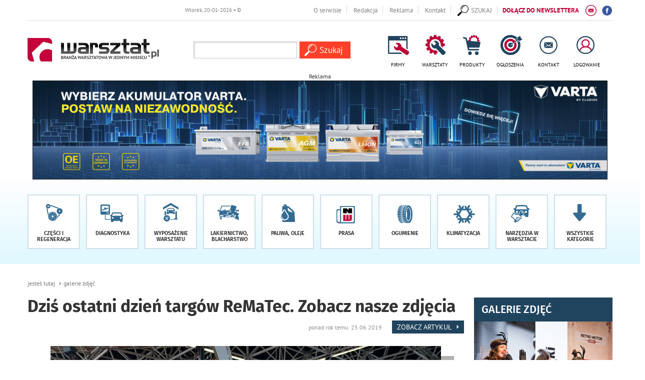

--- FILE ---
content_type: text/html; charset=UTF-8
request_url: https://warsztat.pl/galerie/dzis-ostatni-dzien-targow-rematec-zobacz-nasze-zdj,8469/140224
body_size: 14588
content:



<!DOCTYPE html>
<html lang="pl">
<!-- 2023 -->
<head>
  <meta charset="utf-8">
  <meta http-equiv="X-UA-Compatible" content="IE=edge">
  <meta name="viewport" content="width=device-width, initial-scale=1">
  <title>Dziś ostatni dzień targów ReMaTec. Zobacz nasze zdjęcia</title>
<meta name="description" content="Dziś ostatni dzień targów ReMaTec. Zobacz nasze zdjęcia" />
<meta property="og:url" content="https://warsztat.pl/galerie/dzis-ostatni-dzien-targow-rematec-zobacz-nasze-zdj,8469/140224" />
<meta property="og:title" content="Dziś ostatni dzień targów ReMaTec. Zobacz nasze zdjęcia" />
<meta property="og:description" content="Dziś ostatni dzień targów ReMaTec. Zobacz nasze zdjęcia" />
<meta property="og:image" content="https://warsztat.pl/img/artykuly/dzis-ostatni-dzien-targow-rematec-zobacz-n_140185_2.jpg" />
  <link rel="shortcut icon" href="layout/favicon.png?dta=201703231216" />
  <base href="https://warsztat.pl/" />
  <!--[if ie]></base><![endif]-->
  <link href="css/bootstrap-c24-g20.css" rel="stylesheet">
  <link href="css/owl/owl.carousel.min.css" rel="stylesheet">
  <link href="css/owl/owl.theme.default.min.css" rel="stylesheet">
  <link rel="stylesheet" href="/css/leaflet/leaflet.css" />
  <link rel="stylesheet" href="/css/leaflet/MarkerCluster.css" />
  <link rel="stylesheet" href="/css/leaflet/MarkerCluster.Default.css" />
  <link rel="stylesheet" href="/css/leaflet/leaflet.fullscreen.css" />
  <link href="css/main2018.css?d=1768899931" rel="stylesheet">
  
        <link href="js/bootstrap-wysihtml5-0.0.2/bootstrap-wysihtml5-0.0.2.css" rel="stylesheet">
        <link href="css/photoswipe.css" rel="stylesheet">
        <link href="css/default-skin/default-skin.css" rel="stylesheet">
        <link href="css/bootstrap.datepicker.css" rel="stylesheet">
        <link href="css/trumbowyg.css" rel="stylesheet">    <!--[if lt IE 9]>
      <script src="https://oss.maxcdn.com/html5shiv/3.7.2/html5shiv.min.js"></script>
      <script src="https://oss.maxcdn.com/respond/1.4.2/respond.min.js"></script>
    <![endif]-->


	<!-- NOWY. -->
		<!-- Google Tag Manager -->
		<script>(function(w,d,s,l,i){w[l]=w[l]||[];w[l].push({'gtm.start':
		new Date().getTime(),event:'gtm.js'});var f=d.getElementsByTagName(s)[0],
		j=d.createElement(s),dl=l!='dataLayer'?'&l='+l:'';j.async=true;j.src=
		'https://www.googletagmanager.com/gtm.js?id='+i+dl;f.parentNode.insertBefore(j,f);
		})(window,document,'script','dataLayer','GTM-K3P8HDL');</script>
		<!-- End Google Tag Manager -->
	<!-- NOWY -->


  <!-- FastTony Pixel Code --> <script src="https://pixel.fasttony.com/8f72ac04ac1e4854979b6495b1bccf1a" async defer></script> <!-- End FastTony Pixel Code -->

  <!-- Hotjar Tracking Code for www.warsztat.pl -->
  <script>
    (function(h, o, t, j, a, r) {
      h.hj = h.hj || function() {
        (h.hj.q = h.hj.q || []).push(arguments)
      };
      h._hjSettings = {
        hjid: 1431565,
        hjsv: 6
      };
      a = o.getElementsByTagName('head')[0];
      r = o.createElement('script');
      r.async = 1;
      r.src = t + h._hjSettings.hjid + j + h._hjSettings.hjsv;
      a.appendChild(r);
    })(window, document, 'https://static.hotjar.com/c/hotjar-', '.js?sv=');
  </script>

  

	<script async src="https://pagead2.googlesyndication.com/pagead/js/adsbygoogle.js?client=ca-pub-1797989121062130"
     crossorigin="anonymous"></script>
	 
	<script>
	(function(h,e,a,t,m,p) {
	m=e.createElement(a);m.async=!0;m.src=t;
	p=e.getElementsByTagName(a)[0];p.parentNode.insertBefore(m,p);
	})(window,document,'script','https://u.heatmap.it/log.js');
	</script>
	
	<script src="/sw.js"></script>
	<script charset="UTF-8" src="https://s-eu-1.pushpushgo.com/js/655b450b2b207d722cd8802e.js" async="async"></script>
</head>

<body id="document">

  <!-- NOWY -->
	<!-- Google Tag Manager (noscript) -->
	<noscript><iframe src="https://www.googletagmanager.com/ns.html?id=GTM-K3P8HDL"
	height="0" width="0" style="display:none;visibility:hidden"></iframe></noscript>
	<!-- End Google Tag Manager (noscript) -->
  <!-- NOWY -->




  <script src="js/jquery-1.11.3.min.js"></script>
  <script src="js/custom-libs.js"></script>
  <script src="js/moment.min.js"></script>
  <script src="js/jquery.cookie.js?v=2"></script>
  <script src="js/jquery.easing-1.3.pack.min.js"></script>
  <script src="js/bootstrap.min.js"></script>
  <script src="js/owl/owl.carousel.min.js"></script>
  <script src="js/jquery.validationEngine.min.js"></script>
  <script src="js/jquery.validationEngine-pl.min.js"></script>
  <script src="/js/leaflet/leaflet.js"></script>
  <script src="/js/leaflet/leaflet.markercluster-src.js"></script>
  <script src="/js/leaflet/Leaflet.fullscreen.min.js"></script>
  
        <!--<script src="https://maps.googleapis.com/maps/api/js?sensor=false"></script>-->
        <script src="js/markerclusterer.js" type="text/javascript"></script>
        <script src="js/jquery.ticker.js"></script>
        <script src="js/bootstrap-datepicker.js"></script>
        <script src="js/trumbowyg.min.js"></script>
        <script src="js/photoswipe.min.js"></script>
        <script src="js/photoswipe-ui-default.min.js"></script>  <script src="js/jquery.sudoSlider.min.js"></script>
  <script src='https://www.google.com/recaptcha/api.js'></script>
  <!--<link  href="js/previewer.min.css" rel="stylesheet">-->
  <!--<script src="js/previewer.min.js"></script>-->
  

  <script src="https://warsztat.pl/js/main.js?dta=202011169005"></script>
  <div id="fb-root"></div>
  <script>
    (function(d, s, id) {
      var js, fjs = d.getElementsByTagName(s)[0];
      if (d.getElementById(id)) return;
      js = d.createElement(s);
      js.id = id;
      js.src = "//connect.facebook.net/pl_PL/sdk.js#xfbml=1&version=v2.0";
      fjs.parentNode.insertBefore(js, fjs);
    }(document, 'script', 'facebook-jssdk'));
  </script>

<span id="sw" data-w=""></span>
	<span id="sh" data-h=""></span>

  <!-- Do banera super tło aby klikać i przenosić się na stronę można było -->
  <a href="#" style="position:absolute; left:0; width: 0; z-index:0;height: 100%; display:none;" id="bokLewy"></a>
  <a href="#" style="position:absolute; right:0; width: 0; z-index:0;height: 100%; display:none;" id="bokPrawy"></a>
  <!-- Do banera super tło aby klikać i przenosić się na stronę można było -->

  
      <script type="text/javascript">
        $(document).ready(function () {
          // Hide the div
          $("#newsletter-popup-wrapper").hide();
          $("#newsletter-popup-wrapper").delay(25000).fadeIn(500);

          $(".newsletter-popup-close").click(function(){
            $.get("includes/ajax.php",{mod:"newsletterCookie"},function(){$("#newsletter-popup-wrapper").remove();});
          });
        });
      </script>

      <div id="newsletter-popup-wrapper" data-id="109999" style="display: none;">
        <div class="pop-newsletter container">
          <div class="contentnewsletter relative img-responsive">
            <div class="contentb">
              <a href="newsletter?co=cookieset"><img src="layout/newsletter.jpg" class="img-responsive"></a>
              <span class="newsletter-popup-close"><img src="layout/popupnewsclose.gif" alt="" /></span>
            </div>
          </div>
        </div>
      </div>
			<script type="text/javascript">
	
				$(document).ready(function()
				{
					var width = $("body").find("#sw").attr("data-w")
					var height = $("body").find("#sh").attr("data-h");

					$.ajax({
						url: 'includes/ajax.php',
						type: 'GET',
						data: 'request=banerAjax&width='+width+'&height='+height+'&typ=139&blis=&modul=galerie&typmob=&currurl=podstrona&com=',
						success: function(response) {
							$("#baner139").html(response);
						}
					});
				});
			</script>
			<div id="baner139"></div>  <ul class="skiplinks">
    <li><a href="https://warsztat.pl:443/galerie/dzis-ostatni-dzien-targow-rematec-zobacz-nasze-zdj,8469/140224#mg">Przejdź do menu głównego</a></li>
    <li><a class="gtwysz" href="https://warsztat.pl:443/galerie/dzis-ostatni-dzien-targow-rematec-zobacz-nasze-zdj,8469/140224#wyszukiwarka-wrapper">Przejdź do wyszukiwarki</a></li>
    <li><a href="https://warsztat.pl:443/galerie/dzis-ostatni-dzien-targow-rematec-zobacz-nasze-zdj,8469/140224#txt">Przejdź do głównej treści</a></li>
    <li><a href="mapa-strony">Mapa serwisu</a></li>
  </ul>

  <div class="container-fluid top-premium">
    <div class="row">
      <div class="col-md-24">
        <div class="container">
          <div class="links">
            <div class="row">
              
			<script src="js/jquery.liMarquee.min.js"></script>
			<script>
				$(window).load(function() {
					$('.str2').liMarquee({ direction: 'left', loop: -1, scrolldelay: 500, scrollamount: 50, circular: true, hoverstop:false,	drag: false	});
				});
			</script>
			<div class="col-md-9 hidden-xs hidden-sm">
 				<div id="eventsTop" class="str2 str_wrap"><a class="first" href="dzial/56-targi-wydarzenia/artykuly/,">Wtorek, 20-01-2026 <strong>• DO TARGÓW  POZOSTAŁO -1 DNI</strong></a>&nbsp;&nbsp;&nbsp;</div>
			</div>              <div class="col-md-15 col-md-24 txar">
                <a href="strony/o-serwisie" class="hidden-xs">O serwisie</a>
                <a href="strony/redakcja" class="hidden-xs">Redakcja</a>
                <a href="strony/reklama" class="hidden-xs">Reklama</a>
                <a href="strony/kontakt" class="last hidden-xs">Kontakt</a>
                <a href="https://www.facebook.com/Warsztatpl" target="_blank" class="facebook">
                  <img class="ico ico4 icopulse" src="layout/svg/if_facebook_circle_color_107175.svg">
                </a>
                <a href="newsletter" class="newsletter hidden-xs">
                  <span class="hidden-md hidden-sm hidden-xs">DOŁĄCZ DO NEWSLETTERA</span>
                  <span class="hidden-lg">NEWSLETTER</span>
                  <img class="ico ico2" src="layout/svg/if_Mail_194919.svg">
                </a>
                <span id="wyszukiwarka-btn"><a class="i6" href="#"><img class="ico ico2" src="layout/search-alt.svg" style="margin-left:0;"><span class="txt" style="margin-left: 5px;">SZUKAJ</span></a></span>              </div>
            </div>
          </div>
        </div>
      </div>
    </div>
  </div>

  
		<div id="wyszukiwarka-wrapper" class="container collapse">
			<div class="wyszukiwarka">
				<div class="row">
					<div class="col-lg-24 col-md-24">
						<p class="label1">Szukaj</p>
							<a href="#" class="label2" id="wyszukiwarka-btn3">
								Zamknij <span aria-hidden="true">X</span>
								<span class="sr-only">wyszukiwarkę</span>
							</a>
						<form method="post" action="szukaj" class="validate" autocomplete="off">
							<div class="input-container">
								<input type="hidden" name="dodajzapisz" value="1">
								<input id="tag_name" type="text" name="keyword" class="input" placeholder="Wyszukaj na stronie" value=""/>
								<ul id="tags_list"></ul>
							</div>
							<input type="submit" value="Szukaj" class="submit pointer" />
						</form>
					</div>
				</div>
			</div>
 		</div>
  <div class="container-fluid top">
			  <div class="row">
				 <div class="container">
					 <ul class="left-icons col-lg-24 col-md-24 col-sm-24 col-xs-24 boffset3">
						  <li class="logo-wrapper"><a href="https://warsztat.pl" class="imagealpha"><img src="img/serwisy/1/logo.png" alt="https://warsztat.pl" class="logo img-responsive" /></a>
						  </li><li class="wyszukiwarkaavoc"><form method="post" action="szukaj" class="validate" autocomplete="off">
						 <div class="input-container">
							 <input type="hidden" name="dodajzapisz" value="1">
							 <input id="tag_name1" type="text" name="keyword" class="input" value=""/>
							 <ul id="tags_list"></ul>
						 </div>
						 <input type="submit" value="Szukaj" class="submit pointer" />
					 </form></li></li>
						   <li class="ic"><a class="i1" href="firmy"><span class="ico"></span><span class="txt">FIRMY</span></a></li>
						 <li class="ic"><a class="i2" href="warsztaty"><span class="ico"></span><span class="txt">WARSZTATY</span></a></li>
						 <li class="ic"><a class="i3" href="produkty"><span class="ico"></span><span class="txt">PRODUKTY</span></a></li>
						 <li class="ic"><a class="i4" href="ogloszenia"><span class="ico"></span><span class="txt">OGŁOSZENIA</span></a></li>
						 <li class="ic"><a class="i8" href="strony/kontakt"><span class="ico"></span><span class="txt">KONTAKT</span></a></li>
						 <!--<li class="ic"><a class="i5" href="dzial/54-promocje"><span class="ico"></span><span class="txt">PROMOCJE</span></a></li>-->
							 <li class="ic"><a class="i7" href="/konto"><span class="ico"></span><span class="txt">LOGOWANIE</span></a></li></ul>
				 </div>
			  </div><div class="row">
			  <div class="container">
				  <div class="col-lg-24 col-md-24 col-sm-24 col-xs-24 voffset2">
			<script type="text/javascript">
	
				$(document).ready(function()
				{
					var width = $("body").find("#sw").attr("data-w")
					var height = $("body").find("#sh").attr("data-h");

					$.ajax({
						url: 'includes/ajax.php',
						type: 'GET',
						data: 'request=banerAjax&width='+width+'&height='+height+'&typ=199&blis=&modul=galerie&typmob=216&currurl=podstrona&com=',
						success: function(response) {
							$("#baner199").html(response);
						}
					});
				});
			</script>
			<div id="baner199"></div></div>
				  </div>
				  </div></div>
  
		<div class="container-fluid menu">
	 		<div id="mg" class="row">
				<div class="container">
					<div class="row">
						<div class="col-lg-24 col-md-24">
							<nav class="navbar navbar-default">
			 			    <div class="navbar-header">
								<span data-toggle="collapse" data-target="#bs-example-navbar-collapse-1" class="header-title hidden-lg hidden-md ">Menu</span>
									<button type="button" class="hidden-lg hidden-md navbar-toggle collapsed" data-toggle="collapse" data-target="#bs-example-navbar-collapse-1">
										<span class="sr-only">Rozwiń nawigację</span>
										<span class="icon-bar"></span>
										<span class="icon-bar"></span>
										<span class="icon-bar"></span>
									</button>
									<li style="display: none" class="search-link hidden-lg hidden-md" id="wyszukiwarka-btn2">
										<a href=""><span class="glyphicon glyphicon-search" aria-hidden="true"></span><span class="sr-only">rozwiń poniżej</span></a>
									</li>
					  			</div>

				 			    <div class="collapse navbar-collapse portal-tabs" id="bs-example-navbar-collapse-1">
					 			  	<ul>
											<li class="li link-1 ">
												<a href="dzial/7-czesci-i-regeneracja" class="a"><span class="ico"></span><p class="txt">Części i regeneracja</p></a>
 											</li>
											<li class="li link-2 ">
												<a href="dzial/8-diagnostyka" class="a"><span class="ico"></span><p class="txt">Diagnostyka</p></a>
 											</li>
											<li class="li link-3 ">
												<a href="dzial/9-wyposazenie-warsztatu" class="a"><span class="ico"></span><p class="txt">Wyposażenie warsztatu</p></a>
 											</li>
											<li class="li link-4 ">
												<a href="dzial/10-lakiernictwo-i-blacharstwo" class="a"><span class="ico"></span><p class="txt">Lakiernictwo, blacharstwo</p></a>
 											</li>
											<li class="li link-5 ">
												<a href="dzial/12-paliwa-i-oleje" class="a"><span class="ico"></span><p class="txt">Paliwa, oleje</p></a>
 											</li>
											<li class="li link-6 ">
												<a href="https://nowoczesnywarsztat.pl/prenumerata" class="a"><span class="ico"></span><p class="txt">Prasa</p></a>
 											</li>
											<li class="li link-7 ">
												<a href="dzial/15-ogumienie" class="a"><span class="ico"></span><p class="txt">Ogumienie</p></a>
 											</li>
											<li class="li link-8 ">
												<a href="dzial/102-klimatyzacja" class="a"><span class="ico"></span><p class="txt">Klimatyzacja</p></a>
 											</li>
											<li class="li link-9 ">
												<a href="dzial/11-narzedzia-w-warsztacie" class="a"><span class="ico"></span><p class="txt">Narzędzia&nbsp;w warsztacie</p></a>
 											</li>
												<li class="li link-21">
													<a role="button" data-toggle="collapse" href="#secondlineofmenu" aria-expanded="false" aria-controls="secondlineofmenu" class="a"><span class="ico"></span><p class="txt">Wszystkie kategorie</p></a>
	 											</li></ul><div id="secondlineofmenu" class="collapse"><ul>
											<li class="li link-10 ">
												<a href="dzial/13-chemia-w-warsztacie" class="a"><span class="ico"></span><p class="txt">Chemia w warsztacie</p></a>
 											</li>
											<li class="li link-11 ">
												<a href="dzial/17-pojazdy-uzytkowe" class="a"><span class="ico"></span><p class="txt">Pojazdy użytkowe</p></a>
 											</li>
											<li class="li link-12 ">
												<a href="dzial/213-auto-detailing" class="a"><span class="ico"></span><p class="txt">Auto detaling</p></a>
 											</li>
											<li class="li link-13 ">
												<a href="dzial/105-wydarzenia-rynkowe" class="a"><span class="ico"></span><p class="txt">Wydarzenia rynkowe</p></a>
 											</li>
											<li class="li link-14 ">
												<a href="dzial/14-instalacje-gazowe" class="a"><span class="ico"></span><p class="txt">Instalacje gazowe</p></a>
 											</li>
											<li class="li link-15 ">
												<a href="/dzial/101-prawo" class="a"><span class="ico"></span><p class="txt">Prawo</p></a>
 											</li>
											<li class="li link-16 ">
												<a href="dzial/56-targi-wydarzenia" class="a"><span class="ico"></span><p class="txt">Targi</p></a>
 											</li>
											<li class="li link-17 ">
												<a href="slownik" class="a"><span class="ico"></span><p class="txt">Słownik <span class="hidden-md">motoryzacyjny</span></p></a>
 											</li>
											<li class="li link-18 ">
												<a href="galerie" class="a"><span class="ico"></span><p class="txt">Galerie zdjęć </p></a>
 											</li>
											<li class="li link-19 ">
												<a href="video" class="a"><span class="ico"></span><p class="txt">Materiały video</p></a>
 											</li>
									</ul></div>
								</div>
							</nav>
							</ul>
					  </div>
					</div>
				</div>
			</div>
		</div>

  
  <div id="txt" class="voffset4 container-fluid">
    <div class="row">
      
		 			<div class="sub-page-header">
		 				<div class="container">
		 					<div class="row">
		 						<div class="col-md-24">
		 							<ol class="breadcrumb">
		 								<li class="home"><a href="">jesteś tutaj</a></li>
		 								<li class="active"><A href="galerie">galerie zdjęć</a></li>
		 							</ol>
		 						</div>
		 					</div>
		 				</div>
		 			</div>
				  <div class="container">
					  <div class="row ">
						  <div class="sub-page-header col-lg-18 col-md-16 after">
						 	  <h2>Dziś ostatni dzień targów ReMaTec. Zobacz nasze zdjęcia</h2>
								<p class="data">ponad rok temu &nbsp;25.06.2019<a class="content-link" href="artykuly/dzis-ostatni-dzien-targow-rematec-zobacz-nasze-zdj,69406">Zobacz Artykuł <span class="glyphicon glyphicon-chevron-right" aria-hidden="true"></span></a></p>
								<div class="cleardiv"></div><a name="zdjecie140224"></a><div class="row  voffset3"><div class="col-xs-24"><div style="position: absolute; z-index: 101; max-width: 50%;top: 48%; left: 30px;"><a href="galerie/dzis-ostatni-dzien-targow-rematec-zobacz-nasze-zdj,8469/140223#zdjecie140223" style="background-color: rgba(0,0,0,0.3); padding: 10px 10px 6px 10px; display: block;"><span class="glyphicon glyphicon-menu-left" style="font-size: 30px; color: #ffffff; opacity: 1;"></span></a></div><div style="position: absolute; z-index: 101; max-width: 50%;top: 48%; right: 30px;"><a href="galerie/dzis-ostatni-dzien-targow-rematec-zobacz-nasze-zdj,8469/140225#zdjecie140225" style="background-color: rgba(0,0,0,0.3); padding: 10px 10px 6px 10px; display: block;"><span class="glyphicon glyphicon-menu-right" style="font-size: 30px; color: #ffffff; "></span></a></div><div style="position: absolute; z-index: 101; width: 30px; height: 30px; top: 20px; right: 50px; " class="gallery"><figure><a href="img/artykuly/dzis-ostatni-dzien-targow-rematec-zobacz-n_140224_3.jpg" data-size="1600x1200" style="width:50px; display: block; background-color: rgba(0,0,0,0.3); padding: 9px 10px 7px 10px; "><span class="glyphicon glyphicon-search" style="font-size: 30px; color: #ffffff;"></span></a></figure></div><div style="position: relative; z-index: 100;"><img src="img/artykuly/dzis-ostatni-dzien-targow-rematec-zobacz-n_140224_2.jpg" class="img-responsive" style="display: block; margin: 0 auto; max-height: 600px;" /></div><div style="text-align: center; margin-top: 10px;"><p style="font-size: 1.3em; line-height: 1.5em;">Dziś ostatni dzień targów ReMaTec. Zobacz nasze zdjęcia</div></p></div></div><div class="cleardiv"></div><div class="gallerythumbs voffset3"><div class="row"><div class="col-lg-6 col-md-8 col-sm-8 col-xs-12 col-xxs-24 boffset4"><a href="galerie/dzis-ostatni-dzien-targow-rematec-zobacz-nasze-zdj,8469/140185#zdjecie140185" class="img-wrapper" style="background: url(https://warsztat.pl/img/artykuly/dzis-ostatni-dzien-targow-rematec-zobacz-n_140185_1.jpg) center;background-position: top; background-size: cover"></a></div><div class="col-lg-6 col-md-8 col-sm-8 col-xs-12 col-xxs-24 boffset4"><a href="galerie/dzis-ostatni-dzien-targow-rematec-zobacz-nasze-zdj,8469/140186#zdjecie140186" class="img-wrapper" style="background: url(https://warsztat.pl/img/artykuly/dzis-ostatni-dzien-targow-rematec-zobacz-n_140186_1.jpg) center;background-position: top; background-size: cover"></a></div><div class="col-lg-6 col-md-8 col-sm-8 col-xs-12 col-xxs-24 boffset4"><a href="galerie/dzis-ostatni-dzien-targow-rematec-zobacz-nasze-zdj,8469/140187#zdjecie140187" class="img-wrapper" style="background: url(https://warsztat.pl/img/artykuly/dzis-ostatni-dzien-targow-rematec-zobacz-n_140187_1.jpg) center;background-position: top; background-size: cover"></a></div><div class="col-lg-6 col-md-8 col-sm-8 col-xs-12 col-xxs-24 boffset4"><a href="galerie/dzis-ostatni-dzien-targow-rematec-zobacz-nasze-zdj,8469/140188#zdjecie140188" class="img-wrapper" style="background: url(https://warsztat.pl/img/artykuly/dzis-ostatni-dzien-targow-rematec-zobacz-n_140188_1.jpg) center;background-position: top; background-size: cover"></a></div><div class="col-lg-6 col-md-8 col-sm-8 col-xs-12 col-xxs-24 boffset4"><a href="galerie/dzis-ostatni-dzien-targow-rematec-zobacz-nasze-zdj,8469/140189#zdjecie140189" class="img-wrapper" style="background: url(https://warsztat.pl/img/artykuly/dzis-ostatni-dzien-targow-rematec-zobacz-n_140189_1.jpg) center;background-position: top; background-size: cover"></a></div><div class="col-lg-6 col-md-8 col-sm-8 col-xs-12 col-xxs-24 boffset4"><a href="galerie/dzis-ostatni-dzien-targow-rematec-zobacz-nasze-zdj,8469/140190#zdjecie140190" class="img-wrapper" style="background: url(https://warsztat.pl/img/artykuly/dzis-ostatni-dzien-targow-rematec-zobacz-n_140190_1.jpg) center;background-position: top; background-size: cover"></a></div><div class="col-lg-6 col-md-8 col-sm-8 col-xs-12 col-xxs-24 boffset4"><a href="galerie/dzis-ostatni-dzien-targow-rematec-zobacz-nasze-zdj,8469/140191#zdjecie140191" class="img-wrapper" style="background: url(https://warsztat.pl/img/artykuly/dzis-ostatni-dzien-targow-rematec-zobacz-n_140191_1.jpg) center;background-position: top; background-size: cover"></a></div><div class="col-lg-6 col-md-8 col-sm-8 col-xs-12 col-xxs-24 boffset4"><a href="galerie/dzis-ostatni-dzien-targow-rematec-zobacz-nasze-zdj,8469/140192#zdjecie140192" class="img-wrapper" style="background: url(https://warsztat.pl/img/artykuly/dzis-ostatni-dzien-targow-rematec-zobacz-n_140192_1.jpg) center;background-position: top; background-size: cover"></a></div><div class="col-lg-6 col-md-8 col-sm-8 col-xs-12 col-xxs-24 boffset4"><a href="galerie/dzis-ostatni-dzien-targow-rematec-zobacz-nasze-zdj,8469/140193#zdjecie140193" class="img-wrapper" style="background: url(https://warsztat.pl/img/artykuly/dzis-ostatni-dzien-targow-rematec-zobacz-n_140193_1.jpg) center;background-position: top; background-size: cover"></a></div><div class="col-lg-6 col-md-8 col-sm-8 col-xs-12 col-xxs-24 boffset4"><a href="galerie/dzis-ostatni-dzien-targow-rematec-zobacz-nasze-zdj,8469/140194#zdjecie140194" class="img-wrapper" style="background: url(https://warsztat.pl/img/artykuly/dzis-ostatni-dzien-targow-rematec-zobacz-n_140194_1.jpg) center;background-position: top; background-size: cover"></a></div><div class="col-lg-6 col-md-8 col-sm-8 col-xs-12 col-xxs-24 boffset4"><a href="galerie/dzis-ostatni-dzien-targow-rematec-zobacz-nasze-zdj,8469/140195#zdjecie140195" class="img-wrapper" style="background: url(https://warsztat.pl/img/artykuly/dzis-ostatni-dzien-targow-rematec-zobacz-n_140195_1.jpg) center;background-position: top; background-size: cover"></a></div><div class="col-lg-6 col-md-8 col-sm-8 col-xs-12 col-xxs-24 boffset4"><a href="galerie/dzis-ostatni-dzien-targow-rematec-zobacz-nasze-zdj,8469/140196#zdjecie140196" class="img-wrapper" style="background: url(https://warsztat.pl/img/artykuly/dzis-ostatni-dzien-targow-rematec-zobacz-n_140196_1.jpg) center;background-position: top; background-size: cover"></a></div><div class="col-lg-6 col-md-8 col-sm-8 col-xs-12 col-xxs-24 boffset4"><a href="galerie/dzis-ostatni-dzien-targow-rematec-zobacz-nasze-zdj,8469/140197#zdjecie140197" class="img-wrapper" style="background: url(https://warsztat.pl/img/artykuly/dzis-ostatni-dzien-targow-rematec-zobacz-n_140197_1.jpg) center;background-position: top; background-size: cover"></a></div><div class="col-lg-6 col-md-8 col-sm-8 col-xs-12 col-xxs-24 boffset4"><a href="galerie/dzis-ostatni-dzien-targow-rematec-zobacz-nasze-zdj,8469/140198#zdjecie140198" class="img-wrapper" style="background: url(https://warsztat.pl/img/artykuly/dzis-ostatni-dzien-targow-rematec-zobacz-n_140198_1.jpg) center;background-position: top; background-size: cover"></a></div><div class="col-lg-6 col-md-8 col-sm-8 col-xs-12 col-xxs-24 boffset4"><a href="galerie/dzis-ostatni-dzien-targow-rematec-zobacz-nasze-zdj,8469/140199#zdjecie140199" class="img-wrapper" style="background: url(https://warsztat.pl/img/artykuly/dzis-ostatni-dzien-targow-rematec-zobacz-n_140199_1.jpg) center;background-position: top; background-size: cover"></a></div><div class="col-lg-6 col-md-8 col-sm-8 col-xs-12 col-xxs-24 boffset4"><a href="galerie/dzis-ostatni-dzien-targow-rematec-zobacz-nasze-zdj,8469/140200#zdjecie140200" class="img-wrapper" style="background: url(https://warsztat.pl/img/artykuly/dzis-ostatni-dzien-targow-rematec-zobacz-n_140200_1.jpg) center;background-position: top; background-size: cover"></a></div><div class="col-lg-6 col-md-8 col-sm-8 col-xs-12 col-xxs-24 boffset4"><a href="galerie/dzis-ostatni-dzien-targow-rematec-zobacz-nasze-zdj,8469/140201#zdjecie140201" class="img-wrapper" style="background: url(https://warsztat.pl/img/artykuly/dzis-ostatni-dzien-targow-rematec-zobacz-n_140201_1.jpg) center;background-position: top; background-size: cover"></a></div><div class="col-lg-6 col-md-8 col-sm-8 col-xs-12 col-xxs-24 boffset4"><a href="galerie/dzis-ostatni-dzien-targow-rematec-zobacz-nasze-zdj,8469/140202#zdjecie140202" class="img-wrapper" style="background: url(https://warsztat.pl/img/artykuly/dzis-ostatni-dzien-targow-rematec-zobacz-n_140202_1.jpg) center;background-position: top; background-size: cover"></a></div><div class="col-lg-6 col-md-8 col-sm-8 col-xs-12 col-xxs-24 boffset4"><a href="galerie/dzis-ostatni-dzien-targow-rematec-zobacz-nasze-zdj,8469/140203#zdjecie140203" class="img-wrapper" style="background: url(https://warsztat.pl/img/artykuly/dzis-ostatni-dzien-targow-rematec-zobacz-n_140203_1.jpg) center;background-position: top; background-size: cover"></a></div><div class="col-lg-6 col-md-8 col-sm-8 col-xs-12 col-xxs-24 boffset4"><a href="galerie/dzis-ostatni-dzien-targow-rematec-zobacz-nasze-zdj,8469/140204#zdjecie140204" class="img-wrapper" style="background: url(https://warsztat.pl/img/artykuly/dzis-ostatni-dzien-targow-rematec-zobacz-n_140204_1.jpg) center;background-position: top; background-size: cover"></a></div><div class="col-lg-6 col-md-8 col-sm-8 col-xs-12 col-xxs-24 boffset4"><a href="galerie/dzis-ostatni-dzien-targow-rematec-zobacz-nasze-zdj,8469/140205#zdjecie140205" class="img-wrapper" style="background: url(https://warsztat.pl/img/artykuly/dzis-ostatni-dzien-targow-rematec-zobacz-n_140205_1.jpg) center;background-position: top; background-size: cover"></a></div><div class="col-lg-6 col-md-8 col-sm-8 col-xs-12 col-xxs-24 boffset4"><a href="galerie/dzis-ostatni-dzien-targow-rematec-zobacz-nasze-zdj,8469/140206#zdjecie140206" class="img-wrapper" style="background: url(https://warsztat.pl/img/artykuly/dzis-ostatni-dzien-targow-rematec-zobacz-n_140206_1.jpg) center;background-position: top; background-size: cover"></a></div><div class="col-lg-6 col-md-8 col-sm-8 col-xs-12 col-xxs-24 boffset4"><a href="galerie/dzis-ostatni-dzien-targow-rematec-zobacz-nasze-zdj,8469/140207#zdjecie140207" class="img-wrapper" style="background: url(https://warsztat.pl/img/artykuly/dzis-ostatni-dzien-targow-rematec-zobacz-n_140207_1.jpg) center;background-position: top; background-size: cover"></a></div><div class="col-lg-6 col-md-8 col-sm-8 col-xs-12 col-xxs-24 boffset4"><a href="galerie/dzis-ostatni-dzien-targow-rematec-zobacz-nasze-zdj,8469/140208#zdjecie140208" class="img-wrapper" style="background: url(https://warsztat.pl/img/artykuly/dzis-ostatni-dzien-targow-rematec-zobacz-n_140208_1.jpg) center;background-position: top; background-size: cover"></a></div><div class="col-lg-6 col-md-8 col-sm-8 col-xs-12 col-xxs-24 boffset4"><a href="galerie/dzis-ostatni-dzien-targow-rematec-zobacz-nasze-zdj,8469/140209#zdjecie140209" class="img-wrapper" style="background: url(https://warsztat.pl/img/artykuly/dzis-ostatni-dzien-targow-rematec-zobacz-n_140209_1.jpg) center;background-position: top; background-size: cover"></a></div><div class="col-lg-6 col-md-8 col-sm-8 col-xs-12 col-xxs-24 boffset4"><a href="galerie/dzis-ostatni-dzien-targow-rematec-zobacz-nasze-zdj,8469/140210#zdjecie140210" class="img-wrapper" style="background: url(https://warsztat.pl/img/artykuly/dzis-ostatni-dzien-targow-rematec-zobacz-n_140210_1.jpg) center;background-position: top; background-size: cover"></a></div><div class="col-lg-6 col-md-8 col-sm-8 col-xs-12 col-xxs-24 boffset4"><a href="galerie/dzis-ostatni-dzien-targow-rematec-zobacz-nasze-zdj,8469/140211#zdjecie140211" class="img-wrapper" style="background: url(https://warsztat.pl/img/artykuly/dzis-ostatni-dzien-targow-rematec-zobacz-n_140211_1.jpg) center;background-position: top; background-size: cover"></a></div><div class="col-lg-6 col-md-8 col-sm-8 col-xs-12 col-xxs-24 boffset4"><a href="galerie/dzis-ostatni-dzien-targow-rematec-zobacz-nasze-zdj,8469/140212#zdjecie140212" class="img-wrapper" style="background: url(https://warsztat.pl/img/artykuly/dzis-ostatni-dzien-targow-rematec-zobacz-n_140212_1.jpg) center;background-position: top; background-size: cover"></a></div><div class="col-lg-6 col-md-8 col-sm-8 col-xs-12 col-xxs-24 boffset4"><a href="galerie/dzis-ostatni-dzien-targow-rematec-zobacz-nasze-zdj,8469/140213#zdjecie140213" class="img-wrapper" style="background: url(https://warsztat.pl/img/artykuly/dzis-ostatni-dzien-targow-rematec-zobacz-n_140213_1.jpg) center;background-position: top; background-size: cover"></a></div><div class="col-lg-6 col-md-8 col-sm-8 col-xs-12 col-xxs-24 boffset4"><a href="galerie/dzis-ostatni-dzien-targow-rematec-zobacz-nasze-zdj,8469/140214#zdjecie140214" class="img-wrapper" style="background: url(https://warsztat.pl/img/artykuly/dzis-ostatni-dzien-targow-rematec-zobacz-n_140214_1.jpg) center;background-position: top; background-size: cover"></a></div><div class="col-lg-6 col-md-8 col-sm-8 col-xs-12 col-xxs-24 boffset4"><a href="galerie/dzis-ostatni-dzien-targow-rematec-zobacz-nasze-zdj,8469/140216#zdjecie140216" class="img-wrapper" style="background: url(https://warsztat.pl/img/artykuly/dzis-ostatni-dzien-targow-rematec-zobacz-n_140216_1.jpg) center;background-position: top; background-size: cover"></a></div><div class="col-lg-6 col-md-8 col-sm-8 col-xs-12 col-xxs-24 boffset4"><a href="galerie/dzis-ostatni-dzien-targow-rematec-zobacz-nasze-zdj,8469/140217#zdjecie140217" class="img-wrapper" style="background: url(https://warsztat.pl/img/artykuly/dzis-ostatni-dzien-targow-rematec-zobacz-n_140217_1.jpg) center;background-position: top; background-size: cover"></a></div><div class="col-lg-6 col-md-8 col-sm-8 col-xs-12 col-xxs-24 boffset4"><a href="galerie/dzis-ostatni-dzien-targow-rematec-zobacz-nasze-zdj,8469/140218#zdjecie140218" class="img-wrapper" style="background: url(https://warsztat.pl/img/artykuly/dzis-ostatni-dzien-targow-rematec-zobacz-n_140218_1.jpg) center;background-position: top; background-size: cover"></a></div><div class="col-lg-6 col-md-8 col-sm-8 col-xs-12 col-xxs-24 boffset4"><a href="galerie/dzis-ostatni-dzien-targow-rematec-zobacz-nasze-zdj,8469/140219#zdjecie140219" class="img-wrapper" style="background: url(https://warsztat.pl/img/artykuly/dzis-ostatni-dzien-targow-rematec-zobacz-n_140219_1.jpg) center;background-position: top; background-size: cover"></a></div><div class="col-lg-6 col-md-8 col-sm-8 col-xs-12 col-xxs-24 boffset4"><a href="galerie/dzis-ostatni-dzien-targow-rematec-zobacz-nasze-zdj,8469/140220#zdjecie140220" class="img-wrapper" style="background: url(https://warsztat.pl/img/artykuly/dzis-ostatni-dzien-targow-rematec-zobacz-n_140220_1.jpg) center;background-position: top; background-size: cover"></a></div><div class="col-lg-6 col-md-8 col-sm-8 col-xs-12 col-xxs-24 boffset4"><a href="galerie/dzis-ostatni-dzien-targow-rematec-zobacz-nasze-zdj,8469/140221#zdjecie140221" class="img-wrapper" style="background: url(https://warsztat.pl/img/artykuly/dzis-ostatni-dzien-targow-rematec-zobacz-n_140221_1.jpg) center;background-position: top; background-size: cover"></a></div><div class="col-lg-6 col-md-8 col-sm-8 col-xs-12 col-xxs-24 boffset4"><a href="galerie/dzis-ostatni-dzien-targow-rematec-zobacz-nasze-zdj,8469/140222#zdjecie140222" class="img-wrapper" style="background: url(https://warsztat.pl/img/artykuly/dzis-ostatni-dzien-targow-rematec-zobacz-n_140222_1.jpg) center;background-position: top; background-size: cover"></a></div><div class="col-lg-6 col-md-8 col-sm-8 col-xs-12 col-xxs-24 boffset4"><a href="galerie/dzis-ostatni-dzien-targow-rematec-zobacz-nasze-zdj,8469/140223#zdjecie140223" class="img-wrapper" style="background: url(https://warsztat.pl/img/artykuly/dzis-ostatni-dzien-targow-rematec-zobacz-n_140223_1.jpg) center;background-position: top; background-size: cover"></a></div><div class="col-lg-6 col-md-8 col-sm-8 col-xs-12 col-xxs-24 boffset4"><a href="galerie/dzis-ostatni-dzien-targow-rematec-zobacz-nasze-zdj,8469/140224#zdjecie140224" class="img-wrapper" style="background: url(https://warsztat.pl/img/artykuly/dzis-ostatni-dzien-targow-rematec-zobacz-n_140224_1.jpg) center;background-position: top; background-size: cover"></a></div><div class="col-lg-6 col-md-8 col-sm-8 col-xs-12 col-xxs-24 boffset4"><a href="galerie/dzis-ostatni-dzien-targow-rematec-zobacz-nasze-zdj,8469/140225#zdjecie140225" class="img-wrapper" style="background: url(https://warsztat.pl/img/artykuly/dzis-ostatni-dzien-targow-rematec-zobacz-n_140225_1.jpg) center;background-position: top; background-size: cover"></a></div><div class="col-lg-6 col-md-8 col-sm-8 col-xs-12 col-xxs-24 boffset4"><a href="galerie/dzis-ostatni-dzien-targow-rematec-zobacz-nasze-zdj,8469/140226#zdjecie140226" class="img-wrapper" style="background: url(https://warsztat.pl/img/artykuly/dzis-ostatni-dzien-targow-rematec-zobacz-n_140226_1.jpg) center;background-position: top; background-size: cover"></a></div><div class="col-lg-6 col-md-8 col-sm-8 col-xs-12 col-xxs-24 boffset4"><a href="galerie/dzis-ostatni-dzien-targow-rematec-zobacz-nasze-zdj,8469/140227#zdjecie140227" class="img-wrapper" style="background: url(https://warsztat.pl/img/artykuly/dzis-ostatni-dzien-targow-rematec-zobacz-n_140227_1.jpg) center;background-position: top; background-size: cover"></a></div><div class="col-lg-6 col-md-8 col-sm-8 col-xs-12 col-xxs-24 boffset4"><a href="galerie/dzis-ostatni-dzien-targow-rematec-zobacz-nasze-zdj,8469/140228#zdjecie140228" class="img-wrapper" style="background: url(https://warsztat.pl/img/artykuly/dzis-ostatni-dzien-targow-rematec-zobacz-n_140228_1.jpg) center;background-position: top; background-size: cover"></a></div><div class="col-lg-6 col-md-8 col-sm-8 col-xs-12 col-xxs-24 boffset4"><a href="galerie/dzis-ostatni-dzien-targow-rematec-zobacz-nasze-zdj,8469/140229#zdjecie140229" class="img-wrapper" style="background: url(https://warsztat.pl/img/artykuly/dzis-ostatni-dzien-targow-rematec-zobacz-n_140229_1.jpg) center;background-position: top; background-size: cover"></a></div><div class="col-lg-6 col-md-8 col-sm-8 col-xs-12 col-xxs-24 boffset4"><a href="galerie/dzis-ostatni-dzien-targow-rematec-zobacz-nasze-zdj,8469/140230#zdjecie140230" class="img-wrapper" style="background: url(https://warsztat.pl/img/artykuly/dzis-ostatni-dzien-targow-rematec-zobacz-n_140230_1.jpg) center;background-position: top; background-size: cover"></a></div><div class="col-lg-6 col-md-8 col-sm-8 col-xs-12 col-xxs-24 boffset4"><a href="galerie/dzis-ostatni-dzien-targow-rematec-zobacz-nasze-zdj,8469/140231#zdjecie140231" class="img-wrapper" style="background: url(https://warsztat.pl/img/artykuly/dzis-ostatni-dzien-targow-rematec-zobacz-n_140231_1.jpg) center;background-position: top; background-size: cover"></a></div><div class="col-lg-6 col-md-8 col-sm-8 col-xs-12 col-xxs-24 boffset4"><a href="galerie/dzis-ostatni-dzien-targow-rematec-zobacz-nasze-zdj,8469/140232#zdjecie140232" class="img-wrapper" style="background: url(https://warsztat.pl/img/artykuly/dzis-ostatni-dzien-targow-rematec-zobacz-n_140232_1.jpg) center;background-position: top; background-size: cover"></a></div><div class="col-lg-6 col-md-8 col-sm-8 col-xs-12 col-xxs-24 boffset4"><a href="galerie/dzis-ostatni-dzien-targow-rematec-zobacz-nasze-zdj,8469/140233#zdjecie140233" class="img-wrapper" style="background: url(https://warsztat.pl/img/artykuly/dzis-ostatni-dzien-targow-rematec-zobacz-n_140233_1.jpg) center;background-position: top; background-size: cover"></a></div><div class="col-lg-6 col-md-8 col-sm-8 col-xs-12 col-xxs-24 boffset4"><a href="galerie/dzis-ostatni-dzien-targow-rematec-zobacz-nasze-zdj,8469/140234#zdjecie140234" class="img-wrapper" style="background: url(https://warsztat.pl/img/artykuly/dzis-ostatni-dzien-targow-rematec-zobacz-n_140234_1.jpg) center;background-position: top; background-size: cover"></a></div><div class="col-lg-6 col-md-8 col-sm-8 col-xs-12 col-xxs-24 boffset4"><a href="galerie/dzis-ostatni-dzien-targow-rematec-zobacz-nasze-zdj,8469/140235#zdjecie140235" class="img-wrapper" style="background: url(https://warsztat.pl/img/artykuly/dzis-ostatni-dzien-targow-rematec-zobacz-n_140235_1.jpg) center;background-position: top; background-size: cover"></a></div><div class="col-lg-6 col-md-8 col-sm-8 col-xs-12 col-xxs-24 boffset4"><a href="galerie/dzis-ostatni-dzien-targow-rematec-zobacz-nasze-zdj,8469/140236#zdjecie140236" class="img-wrapper" style="background: url(https://warsztat.pl/img/artykuly/dzis-ostatni-dzien-targow-rematec-zobacz-n_140236_1.jpg) center;background-position: top; background-size: cover"></a></div><div class="col-lg-6 col-md-8 col-sm-8 col-xs-12 col-xxs-24 boffset4"><a href="galerie/dzis-ostatni-dzien-targow-rematec-zobacz-nasze-zdj,8469/140237#zdjecie140237" class="img-wrapper" style="background: url(https://warsztat.pl/img/artykuly/dzis-ostatni-dzien-targow-rematec-zobacz-n_140237_1.jpg) center;background-position: top; background-size: cover"></a></div><div class="col-lg-6 col-md-8 col-sm-8 col-xs-12 col-xxs-24 boffset4"><a href="galerie/dzis-ostatni-dzien-targow-rematec-zobacz-nasze-zdj,8469/140238#zdjecie140238" class="img-wrapper" style="background: url(https://warsztat.pl/img/artykuly/dzis-ostatni-dzien-targow-rematec-zobacz-n_140238_1.jpg) center;background-position: top; background-size: cover"></a></div><div class="col-lg-6 col-md-8 col-sm-8 col-xs-12 col-xxs-24 boffset4"><a href="galerie/dzis-ostatni-dzien-targow-rematec-zobacz-nasze-zdj,8469/140239#zdjecie140239" class="img-wrapper" style="background: url(https://warsztat.pl/img/artykuly/dzis-ostatni-dzien-targow-rematec-zobacz-n_140239_1.jpg) center;background-position: top; background-size: cover"></a></div><div class="col-lg-6 col-md-8 col-sm-8 col-xs-12 col-xxs-24 boffset4"><a href="galerie/dzis-ostatni-dzien-targow-rematec-zobacz-nasze-zdj,8469/140240#zdjecie140240" class="img-wrapper" style="background: url(https://warsztat.pl/img/artykuly/_140240_1.jpg) center;background-position: top; background-size: cover"></a></div>
	 						</div>
							</div>
							<div class="cleardiv"></div>
	 						<div class="spolecznosciowki">
								<ul class="share-buttons nowrap">
				<li><a rel="nofollow" href="https://www.facebook.com/sharer/sharer.php?u=https://warsztat.pl:443/galerie/dzis-ostatni-dzien-targow-rematec-zobacz-nasze-zdj,8469/140224&t=" title="Udostępnij na Facebooku" target="_blank"><img alt="Udostępnij na  Facebooku" src="layout/socicon-custom/facebook.png"></a></li>
				<li><a rel="nofollow" href="https://twitter.com/intent/tweet?source=https://warsztat.pl:443/galerie/dzis-ostatni-dzien-targow-rematec-zobacz-nasze-zdj,8469/140224" target="_blank" title="Zamieść na Tweeterze"><img alt="Zamieść na Tweeterze" src="layout/socicon-custom/twitter.png"></a></li>
				<li><a rel="nofollow" href="http://pinterest.com/pin/create/button/?url=https://warsztat.pl:443/galerie/dzis-ostatni-dzien-targow-rematec-zobacz-nasze-zdj,8469/140224" target="_blank" title="Udostępnij na Pintereście"><img alt="Udostępnij na Pintereście" src="layout/socicon-custom/pinterest.png"></a></li>
				<li><a rel="nofollow" href="http://www.linkedin.com/shareArticle?mini=true&url=https://warsztat.pl:443/galerie/dzis-ostatni-dzien-targow-rematec-zobacz-nasze-zdj,8469/140224" target="_blank" title="Udostępnij na LinkedIn"><img alt="Udostępnij na  LinkedIn" src="layout/socicon-custom/linkedin.png"></a></li>
			</ul>
	 						</div>
							<div class="cleardiv boffset3 clearafter"></div>
	 					</div> 
						<div class="col-lg-6 col-md-8 col-sm-24 col-xs-24">
							<div class="row">
								
				<div class="col-md-24 sub-page-content boffset4">
					<div class="module section galleries filters">
						<div class="head">
							<h4 class="color3">GALERIE ZDJĘĆ</h4>
	 					</div>
						<div class="row">
							<ul class="list-unstyled list">
									<li class="col-lg-24 col-md-24 col-sm-24 col-xs-24 galld">
										<a class="relative clearafter" href="galerie/strefa-renowacji-i-tysiac-pojazdow-zabytkowych-za-,9736/146268#zdjecie146268">
											<div class="img-wrapper m10" style="background: url(img/artykuly/strefa-renowacji-i-tysiac-pojazdow-zabytko_146268_2.jpg) no-repeat">
												
											</div>
											<h3>Strefa Renowacji i tysiąc pojazdów zabytkowych. Za nami Retro Motor Show [ZDJĘCIA]</h3>
											<p class="data">ponad rok temu &nbsp;09.10.2023</p>
											<p class="ilezdjec">zdjęć: <strong>10</strong></p>
											<div class="cleardiv"></div>
										</a>
									</li>
									<li class="col-lg-24 col-md-24 col-sm-24 col-xs-24 galld clear">
										<a class="relative clearafter" href="galerie/prawie-100-tysiecy-osob-na-poznan-motor-show-2023-,9641/145869#zdjecie145869">
		 									<h3 class="small">Prawie 100 tysięcy osób na Poznań Motor Show 2023 [ZDJĘCIA]</h3>
											<p class="data">ponad rok temu &nbsp;04.04.2023</p>
											<p class="ilezdjec">zdjęć: <strong>18</strong></p>
											<div class="cleardiv"></div>
	 									</a>
									</li>
									<li class="col-lg-24 col-md-24 col-sm-24 col-xs-24 galld clear">
										<a class="relative clearafter" href="galerie/blisko-30-tysiecy-gosci-na-retro-motor-show-w-pozn,9543/145474#zdjecie145474">
		 									<h3 class="small">Blisko 30 tysięcy gości na Retro Motor Show w Poznaniu 2022</h3>
											<p class="data">ponad rok temu &nbsp;10.11.2022</p>
											<p class="ilezdjec">zdjęć: <strong>20</strong></p>
											<div class="cleardiv"></div>
	 									</a>
									</li>
									<li class="col-lg-24 col-md-24 col-sm-24 col-xs-24 galld clear">
										<a class="relative clearafter" href="galerie/usterki-sprezarek-klimatyzacji-skutki-nieprawidlow,9182/143181#zdjecie143181">
		 									<h3 class="small">Usterki sprężarek klimatyzacji – skutki nieprawidłowej obsługi układu</h3>
											<p class="data">ponad rok temu &nbsp;30.06.2021</p>
											<p class="ilezdjec">zdjęć: <strong>9</strong></p>
											<div class="cleardiv"></div>
	 									</a>
									</li>
									<li class="col-lg-24 col-md-24 col-sm-24 col-xs-24 galld clear">
										<a class="relative clearafter" href="galerie/volkswagen-rozbudowa-zakladu-w-poznaniu-na-finiszu,8886/141996#zdjecie141996">
		 									<h3 class="small">Volkswagen: rozbudowa zakładu  w Poznaniu na finiszu</h3>
											<p class="data">ponad rok temu &nbsp;27.07.2020</p>
											<p class="ilezdjec">zdjęć: <strong>10</strong></p>
											<div class="cleardiv"></div>
	 									</a>
									</li>
							</ul>
						</div>
					</div>
				</div>
								<div class="cleardiv"></div>
								<div class="baner">
			<script type="text/javascript">
	
				$(document).ready(function()
				{
					var width = $("body").find("#sw").attr("data-w")
					var height = $("body").find("#sh").attr("data-h");

					$.ajax({
						url: 'includes/ajax.php',
						type: 'GET',
						data: 'request=banerAjax&width='+width+'&height='+height+'&typ=81&blis=&modul=galerie&typmob=&currurl=podstrona&com=',
						success: function(response) {
							$("#baner81").html(response);
						}
					});
				});
			</script>
			<div id="baner81"></div></div></div>
							</div>
						</div>
		 				</div>
					</div>
			<script>
				var initPhotoSwipeFromDOM = function(gallerySelector) {

	 			    var parseThumbnailElements = function(el) {
				        var thumbElements = el.childNodes,
				            numNodes = thumbElements.length,
				            items = [],
				            figureEl,
				            linkEl,
				            size,
				            item;

				        for(var i = 0; i < numNodes; i++) {

				            figureEl = thumbElements[i]; // <figure> element

				            // include only element nodes
				            if(figureEl.nodeType !== 1) {
				                continue;
				            }

				            linkEl = figureEl.children[0]; // <a> element

				            size = linkEl.getAttribute('data-size').split('x');

				            // create slide object
				            item = {
				                src: linkEl.getAttribute('href'),
				                w: parseInt(size[0], 10),
				                h: parseInt(size[1], 10)
				            };



				            if(figureEl.children.length > 1) {
				                // <figcaption> content
				                item.title = figureEl.children[1].innerHTML;
				            }

				            if(linkEl.children.length > 0) {
				                // <img> thumbnail element, retrieving thumbnail url
				                item.msrc = linkEl.children[0].getAttribute('src');
				            }

				            item.el = figureEl; // save link to element for getThumbBoundsFn
				            items.push(item);
				        }

				        return items;
				    };

				    // find nearest parent element
				    var closest = function closest(el, fn) {
				        return el && ( fn(el) ? el : closest(el.parentNode, fn) );
				    };

				    // triggers when user clicks on thumbnail
				    var onThumbnailsClick = function(e) {
				        e = e || window.event;
				        e.preventDefault ? e.preventDefault() : e.returnValue = false;

				        var eTarget = e.target || e.srcElement;

				        // find root element of slide
				        var clickedListItem = closest(eTarget, function(el) {
				            return (el.tagName && el.tagName.toUpperCase() === 'FIGURE');
				        });

				        if(!clickedListItem) {
				            return;
				        }

				        // find index of clicked item by looping through all child nodes
				        // alternatively, you may define index via data- attribute
				        var clickedGallery = clickedListItem.parentNode,
				            childNodes = clickedListItem.parentNode.childNodes,
				            numChildNodes = childNodes.length,
				            nodeIndex = 0,
				            index;

				        for (var i = 0; i < numChildNodes; i++) {
				            if(childNodes[i].nodeType !== 1) {
				                continue;
				            }

				            if(childNodes[i] === clickedListItem) {
				                index = nodeIndex;
				                break;
				            }
				            nodeIndex++;
				        }



				        if(index >= 0) {
				            // open PhotoSwipe if valid index found
				            openPhotoSwipe( index, clickedGallery );
				        }
				        return false;
				    };

				    // parse picture index and gallery index from URL (#&pid=1&gid=2)
				    var photoswipeParseHash = function() {
				        var hash = window.location.hash.substring(1),
				        params = {};

				        if(hash.length < 5) {
				            return params;
				        }

				        var vars = hash.split('&');
				        for (var i = 0; i < vars.length; i++) {
				            if(!vars[i]) {
				                continue;
				            }
				            var pair = vars[i].split('=');
				            if(pair.length < 2) {
				                continue;
				            }
				            params[pair[0]] = pair[1];
				        }

				        if(params.gid) {
				            params.gid = parseInt(params.gid, 10);
				        }

				        return params;
				    };

				    var openPhotoSwipe = function(index, galleryElement, disableAnimation, fromURL) {
				        var pswpElement = document.querySelectorAll('.pswp')[0],
				            gallery,
				            options,
				            items;

				        items = parseThumbnailElements(galleryElement);

				        // define options (if needed)
				        options = {

				            // define gallery index (for URL)
				            galleryUID: galleryElement.getAttribute('data-pswp-uid'),

				            getThumbBoundsFn: function(index) {
				                // See Options -> getThumbBoundsFn section of documentation for more info
				                var thumbnail = items[index].el.getElementsByTagName('span')[0], // find thumbnail
				                    pageYScroll = window.pageYOffset || document.documentElement.scrollTop,
				                    rect = thumbnail.getBoundingClientRect();

				                return {x:rect.left, y:rect.top + pageYScroll, w:rect.width};
				            }

				        };

				        // PhotoSwipe opened from URL
				        if(fromURL) {
				            if(options.galleryPIDs) {
				                // parse real index when custom PIDs are used
				                // http://photoswipe.com/documentation/faq.html#custom-pid-in-url
				                for(var j = 0; j < items.length; j++) {
				                    if(items[j].pid == index) {
				                        options.index = j;
				                        break;
				                    }
				                }
				            } else {
				                // in URL indexes start from 1
				                options.index = parseInt(index, 10) - 1;
				            }
				        } else {
				            options.index = parseInt(index, 10);
				        }

				        // exit if index not found
				        if( isNaN(options.index) ) {
				            return;
				        }

				        if(disableAnimation) {
				            options.showAnimationDuration = 0;
				        }

				        // Pass data to PhotoSwipe and initialize it
				        gallery = new PhotoSwipe( pswpElement, PhotoSwipeUI_Default, items, options);
				        gallery.init();
				    };

				    // loop through all gallery elements and bind events
				    var galleryElements = document.querySelectorAll( gallerySelector );

				    for(var i = 0, l = galleryElements.length; i < l; i++) {
				        galleryElements[i].setAttribute('data-pswp-uid', i+1);
				        galleryElements[i].onclick = onThumbnailsClick;
				    }

				    // Parse URL and open gallery if it contains #&pid=3&gid=1
				    var hashData = photoswipeParseHash();
				    if(hashData.pid && hashData.gid) {
				        openPhotoSwipe( hashData.pid ,  galleryElements[ hashData.gid - 1 ], true, true );
				    }
				};

				// execute above function
				initPhotoSwipeFromDOM('.gallery');
			</script>

			<div class="pswp" tabindex="-1" role="dialog" aria-hidden="true">
			    <div class="pswp__bg"></div>
			    <div class="pswp__scroll-wrap">
			        <div class="pswp__container">
			            <div class="pswp__item"></div>
			            <div class="pswp__item"></div>
			            <div class="pswp__item"></div>
			        </div>
			        <div class="pswp__ui pswp__ui--hidden">
			            <div class="pswp__top-bar">
			                <div class="pswp__counter"></div>
			                <button class="pswp__button pswp__button--close" title="Zamknij (Esc)"></button>
			                <button class="pswp__button pswp__button--share" title="Wyslij"></button>
			                <button class="pswp__button pswp__button--fs" title="Pełny ekran"></button>
			                <button class="pswp__button pswp__button--zoom" title="Zoom +/-"></button>
			                <!-- Preloader demo http://codepen.io/dimsemenov/pen/yyBWoR -->
			                <!-- element will get class pswp__preloader--active when preloader is running -->
			                <div class="pswp__preloader">
			                    <div class="pswp__preloader__icn">
			                      <div class="pswp__preloader__cut">
			                        <div class="pswp__preloader__donut"></div>
			                      </div>
			                    </div>
			                </div>
			            </div>
			            <div class="pswp__share-modal pswp__share-modal--hidden pswp__single-tap">
			                <div class="pswp__share-tooltip"></div>
			            </div>
			            <button class="pswp__button pswp__button--arrow--left" title="Previous (arrow left)"></button>
			            <button class="pswp__button pswp__button--arrow--right" title="Next (arrow right)"></button>
			            <div class="pswp__caption">
			              <div class="pswp__caption__center"></div>
			            </div>
			        </div>
			    </div>
			</div>    </div>
  </div>

  <div class="container-fluid footer">
    <div class="row gutter-40">
      
		<div class="container">
		 	<div class="row gutter-40">
				<div class="col-lg-5 col-md-8 col-sm-8 col-xs-24 contact voffset2">
			 		<img src="img/serwisy/1/logo.png" alt="https://warsztat.pl" class="logo img-responsive" />
					<div>Portal Warsztat.pl</div>

<div>ul. Armii Krajowej 86</div>

<div>83-110 Tczew</div>

<div>&nbsp;</div>

<div>tel. 58 777 01 25</div>

<div>e-mail: portal@warsztat.pl<br />
e-mail: ado@goldman.pl</div>

 				</div>
 				<div class="col-lg-9 col-md-9 col-sm-9 col-xs-24 voffset1 newsletter">
					 <div class="wrapper">
					 	<h3>Newsletter</h3>
						<p>Zapisz się do newslettera. Zawsze na początku tygodnia
						otrzymasz newsletter zawierający najważniejsze informacje
						z branży. W każdej chwili będziesz mógł anulować subskrypcję.</p>
						<a class="add clearafter" href="newsletter">Kliknij i wypełnij formularz</a>
					 </div>
				</div>
					<div class="col-lg-4 col-md-7 col-sm-7 col-xs-24 voffset2">
						<div class="links">
							<h3>Warsztat.pl</h3>
							<ul>
									<li class="txal"><a href="/strony/o-serwisie">O portalu warsztat.pl</a></li>
									<li class="txal"><a href="/strony/reklama">Możliwości reklamowe</a></li>
									<li class="txal"><a href="/strony/kontakt">Kontakt z redakcją</a></li>
									<li class="txal"><a href="slownik">Słownik motoryzacyjny</a></li>
									<li class="txal"><a href="https://www.warsztat.pl/rss/rss.xml">RSS</a></li>
									<li class="txal"><a href="/strony/regulamin">Regulamin</a></li>
									<li class="txal"><a href="/strony/prenumerata-nw">Prenumarata NW</a></li>
							</ul>
						</div>
					</div>
 				<div class="col-lg-6 col-md-24 col-sm-24 col-xs-24 fb voffset3">
					<div class="fb-like-box" data-href="https://www.facebook.com/Warsztatpl" data-width="880" data-height="185" data-colorscheme="light" data-show-faces="true" data-header="false" data-stream="false" data-show-border="false"></div>
				</div>
				<div class="cleardiv"></div>
				<div class="col-lg-24 col-md-24 col-sm-24 col-xs-24 fb voffset3">
				<img src="/layout/payu.jpg" alt="" style="display:block; margin: 0 auto;" />
				</div>
			</div>
  		</div>    </div>
  </div>

  <div class="modalloader" style="display: none">
    <div class="centerloader">
      <img alt="" src="layout/loader.svg" />
    </div>
  </div>

  <div id="gototop" >
    <a href="https://warsztat.pl:443/galerie/dzis-ostatni-dzien-targow-rematec-zobacz-nasze-zdj,8469/140224#">
      <i class="glyphicon glyphicon-chevron-up" aria-hidden="true"></i>
      <span class="sr-only">do góry strony</span>
    </a>
  </div>

  
            <div class="cookie-info">
		        <div class="container">
                    <div class="wrap"><p>Wykorzystujemy &quot;ciasteczka&quot; (cookies) w celu gromadzenia informacji związanych z korzystaniem z serwisu. Stosowane przez nas pliki typu cookies umożliwiają utrzymanie sesji po zalogowaniu i tworzenie statystyk oglądalności podstron serwisu. Możecie Państwo wyłączyć ten mechanizm w dowolnym momencie w ustawieniach przeglądarki. Korzystanie z naszego serwisu bez zmiany ustawień dotyczących cookies oznacza, że będą one zapisane w pamięci Państwa urządzenia.</p>

                    </div>
        			   <div class="cleardiv"></div>
                       <a href="https://warsztat.pl:443/galerie/dzis-ostatni-dzien-targow-rematec-zobacz-nasze-zdj,8469/140224#" class="cookie-info-close pointer btn btn-default">
                       Zgadzam się
                       <span class="sr-only">na wykorzystanie plików <span lang="en">cookies</span></span>
                    </a>
                  	<div class="cleardiv"></div>
                </div>
            </div>
        </div>
  <script type="text/javascript">
    $(document).ready(function() {
      $("#gototop").click(function() {
        $('html,body').animate({
          scrollTop: 0
        }, 800);
      });

      var window_height = $(window).height();
      var offset = window_height * 0.7;
      var position;
      var button = $("#gototop");

      function button_toggle() {
        position = $(this).scrollTop();

        if (position > offset) {
          $(button).fadeIn("slow", function() {
            button.show();
          });

        } else {

          $(button).fadeOut("slow", function() {
            button.hide();
          });
        }
      }

      $(document).on('scroll ready', function() {
        button_toggle();
      });

    });
  </script>

  
    <style>
      .modal-content {
        border-radius: 25px;
      }

      .modal-header {
        border-bottom: 0;
      }

      .modal-header h4 {
        font-size: 1.8rem;
        color: #306EB6;
        font-weight: 500;
      }

      .close span {
        font-size: 3rem;
        color: #306EB6;
      }

      .modal-body {
        font-size: 1.6rem;
        color: #757575;
        line-height: 2.2rem;
      }

      .modal-body a {
        color: #306EB6;
        text-decoration: underline;
      }

      .modal-footer {
        border-top: 0;
      }

      .btn-akceptuje {
        background-color: #306EB6;
        color: #ffffff;
        border-radius: 5px;
        border: 1px solid #306EB6;
        font-size: 1.6rem;
      }

      .nieteraz {
        color: #306EB6;
        padding: 0 15px;
        font-size: 1.6rem;
        text-decoration: underline;
      }
    </style>
    <!--
    <div class="modal fade" id="myModal" tabindex="-1" role="dialog" aria-labelledby="myModalLabel">
      <div class="modal-dialog" role="document">
        <div class="modal-content">
          <div class="modal-header">
            <button type="button" class="close" data-dismiss="modal" aria-label="Close"><span aria-hidden="true">&times;</span></button>
            <img src="layout/modalpolityka.png" style="display: inline-block; " />
            <h4 class="modal-title" id="myModalLabel" style="display: inline-block; margin-left: 10px;">Zmiana polityki prywatności</h4>
          </div>
          <div class="modal-body">
            Drogi Użytkowniku,<br /><br />
            Informujemy, że zaktualizowaliśmy naszą <a href="https://warsztat.pl/strony/regulamin">Politykę prywatności</a> (dostępną w regulaminie). W dokumencie tym wyjaśniamy w sposób przejrzysty i bezpośredni jakie informacje zbieramy i dlaczego to robimy.<br /><br />

            Nowe zapisy w Polityce prywatności wynikają z konieczności dostosowania naszych działań oraz dokumentacji do nowych wymagań europejskiego Rozporządzenia o Ochronie Danych Osobowych (RODO), które będzie stosowane od 25 maja 2018 r.<br /><br />

            Informujemy jednocześnie, że nie zmieniamy niczego w aktualnych ustawieniach ani sposobie przetwarzania danych. Ulepszamy natomiast opis naszych procedur i dokładniej wyjaśniamy, jak przetwarzamy Twoje dane osobowe oraz jakie prawa przysługują naszym użytkownikom.<br /><br />

            Zapraszamy Cię do zapoznania się ze zmienioną <a href="https://warsztat.pl/strony/regulamin">Polityką prywatności</a> (dostępną w regulaminie).
          </div>
          <div class="modal-footer">
            <button type="button" class="btn btn-akceptuje" id="akceptuje" data-dismiss="modal">Akceptuję</button>
            <a href="" class="nieteraz" data-dismiss="modal">Nie teraz</a>
          </div>
        </div>
      </div>
    </div>
            -->
            <div class="cookie-info" id="politykaprv">
		        <div class="container">
                    <div class="wrap">
                    <div class="modal-header">
            <img src="layout/modalpolityka.png" style="display: inline-block; " />
            <h4 class="modal-title" id="myModalLabel" style="display: inline-block; margin-left: 10px;">Zmiana polityki prywatności</h4>
          </div>
          <div class="modal-body">
            Drogi Użytkowniku,<br /><br />
            Informujemy, że zaktualizowaliśmy naszą <a href="https://warsztat.pl/strony/regulamin">Politykę prywatności</a> (dostępną w regulaminie). W dokumencie tym wyjaśniamy w sposób przejrzysty i bezpośredni jakie informacje zbieramy i dlaczego to robimy.<br /><br />

            Nowe zapisy w Polityce prywatności wynikają z konieczności dostosowania naszych działań oraz dokumentacji do nowych wymagań europejskiego Rozporządzenia o Ochronie Danych Osobowych (RODO), które będzie stosowane od 25 maja 2018 r.<br /><br />

            Informujemy jednocześnie, że nie zmieniamy niczego w aktualnych ustawieniach ani sposobie przetwarzania danych. Ulepszamy natomiast opis naszych procedur i dokładniej wyjaśniamy, jak przetwarzamy Twoje dane osobowe oraz jakie prawa przysługują naszym użytkownikom.<br /><br />

            Zapraszamy Cię do zapoznania się ze zmienioną <a href="https://warsztat.pl/strony/regulamin">Polityką prywatności</a> (dostępną w regulaminie).
          </div>
          <div class="modal-footer">
            <button type="button" class="btn btn-akceptuje" id="akceptuje" data-dismiss="modal">Akceptuję</button>
            <a href="" class="nieteraz" data-dismiss="modal">Nie teraz</a>
          </div>
                    </div>
            </div>
          </div>


    <script>
      //$('#myModal').modal();
      $('#akceptuje').on("click", function() {
        $.get("includes/ajax.php", {
          mod: "modalpolityka"
        }, function() {});

        $("#politykaprv").hide();
      });
    </script>
    

  </body>

</html>


--- FILE ---
content_type: text/html; charset=utf-8
request_url: https://www.google.com/recaptcha/api2/aframe
body_size: -88
content:
<!DOCTYPE HTML><html><head><meta http-equiv="content-type" content="text/html; charset=UTF-8"></head><body><script nonce="3o13pyt6p6ELEx6wm558kQ">/** Anti-fraud and anti-abuse applications only. See google.com/recaptcha */ try{var clients={'sodar':'https://pagead2.googlesyndication.com/pagead/sodar?'};window.addEventListener("message",function(a){try{if(a.source===window.parent){var b=JSON.parse(a.data);var c=clients[b['id']];if(c){var d=document.createElement('img');d.src=c+b['params']+'&rc='+(localStorage.getItem("rc::a")?sessionStorage.getItem("rc::b"):"");window.document.body.appendChild(d);sessionStorage.setItem("rc::e",parseInt(sessionStorage.getItem("rc::e")||0)+1);localStorage.setItem("rc::h",'1768899937626');}}}catch(b){}});window.parent.postMessage("_grecaptcha_ready", "*");}catch(b){}</script></body></html>